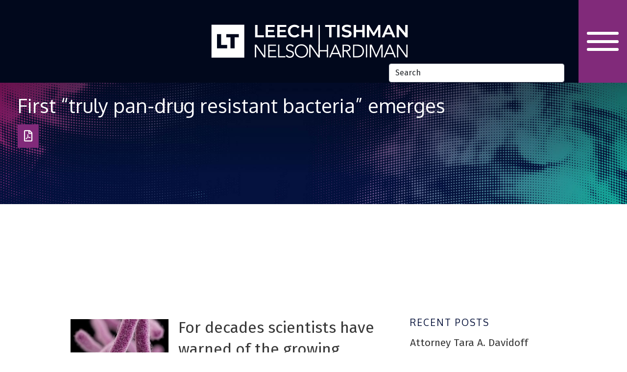

--- FILE ---
content_type: text/html; charset=UTF-8
request_url: https://nelsonhardiman.com/hc-law-news/first-truly-pan-drug-resistant-bacteria-emerges/
body_size: 9816
content:
<!DOCTYPE html>
<html lang="en-US">
<head>
<!-- Global site tag (gtag.js) - Google Analytics -->
<script async src="https://www.googletagmanager.com/gtag/js?id=UA-117249068-1"></script>
<script>
  window.dataLayer = window.dataLayer || [];
  function gtag(){dataLayer.push(arguments);}
  gtag('js', new Date());

  gtag('config', 'UA-117249068-1');
</script>
    <meta http-equiv="Content-Type" content="text/html; charset=utf-8">
    <meta name="viewport" content="width=device-width, initial-scale=1, shrink-to-fit=no"> 
    
    <link rel="preconnect" href="https://fonts.googleapis.com">
    <link rel="preconnect" href="https://fonts.gstatic.com" crossorigin>
    <link href="https://fonts.googleapis.com/css2?family=Fira+Sans:ital,wght@0,400;0,700;1,300;1,400&family=Oxygen:wght@400;700&display=swap" rel="stylesheet">
    <meta name='robots' content='index, follow, max-image-preview:large, max-snippet:-1, max-video-preview:-1' />

	<!-- This site is optimized with the Yoast SEO plugin v24.4 - https://yoast.com/wordpress/plugins/seo/ -->
	<title>Nelson Hardiman, LLP - Healthcare Lawyers - First “truly pan-drug resistant bacteria” emerges</title>
	<meta name="description" content="For decades scientists have warned of the growing threat of multidrug-resistant bacteria, known colloquially as “superbugs,” and their potential to usher" />
	<link rel="canonical" href="https://nelsonhardiman.com/hc-law-news/first-truly-pan-drug-resistant-bacteria-emerges/" />
	<meta property="og:locale" content="en_US" />
	<meta property="og:type" content="article" />
	<meta property="og:title" content="Nelson Hardiman, LLP - Healthcare Lawyers - First “truly pan-drug resistant bacteria” emerges" />
	<meta property="og:description" content="For decades scientists have warned of the growing threat of multidrug-resistant bacteria, known colloquially as “superbugs,” and their potential to usher" />
	<meta property="og:url" content="https://nelsonhardiman.com/hc-law-news/first-truly-pan-drug-resistant-bacteria-emerges/" />
	<meta property="og:site_name" content="Nelson Hardiman, LLP" />
	<meta property="article:publisher" content="https://www.facebook.com/NelsonHardiman/" />
	<meta property="article:modified_time" content="2017-10-13T02:08:50+00:00" />
	<meta property="og:image" content="https://www.cpanel.nelsonhardiman.com/wp-content/uploads/2017/10/o-DRUG-RESISTANT-BACTERIA-facebook-1024x512.jpg" />
	<meta property="og:image:width" content="1024" />
	<meta property="og:image:height" content="512" />
	<meta property="og:image:type" content="image/jpeg" />
	<meta name="twitter:card" content="summary_large_image" />
	<meta name="twitter:site" content="@nelsonhardiman" />
	<meta name="twitter:label1" content="Est. reading time" />
	<meta name="twitter:data1" content="3 minutes" />
	<script type="application/ld+json" class="yoast-schema-graph">{"@context":"https://schema.org","@graph":[{"@type":"WebPage","@id":"https://nelsonhardiman.com/hc-law-news/first-truly-pan-drug-resistant-bacteria-emerges/","url":"https://nelsonhardiman.com/hc-law-news/first-truly-pan-drug-resistant-bacteria-emerges/","name":"Nelson Hardiman, LLP - Healthcare Lawyers - First “truly pan-drug resistant bacteria” emerges","isPartOf":{"@id":"https://nelsonhardiman.com/#website"},"primaryImageOfPage":{"@id":"https://nelsonhardiman.com/hc-law-news/first-truly-pan-drug-resistant-bacteria-emerges/#primaryimage"},"image":{"@id":"https://nelsonhardiman.com/hc-law-news/first-truly-pan-drug-resistant-bacteria-emerges/#primaryimage"},"thumbnailUrl":"https://nelsonhardiman.com/wp-content/uploads/2017/10/o-DRUG-RESISTANT-BACTERIA-facebook-1024x512.jpg","datePublished":"2016-06-07T02:06:44+00:00","dateModified":"2017-10-13T02:08:50+00:00","description":"For decades scientists have warned of the growing threat of multidrug-resistant bacteria, known colloquially as “superbugs,” and their potential to usher","breadcrumb":{"@id":"https://nelsonhardiman.com/hc-law-news/first-truly-pan-drug-resistant-bacteria-emerges/#breadcrumb"},"inLanguage":"en-US","potentialAction":[{"@type":"ReadAction","target":["https://nelsonhardiman.com/hc-law-news/first-truly-pan-drug-resistant-bacteria-emerges/"]}]},{"@type":"ImageObject","inLanguage":"en-US","@id":"https://nelsonhardiman.com/hc-law-news/first-truly-pan-drug-resistant-bacteria-emerges/#primaryimage","url":"https://nelsonhardiman.com/wp-content/uploads/2017/10/o-DRUG-RESISTANT-BACTERIA-facebook-1024x512.jpg","contentUrl":"https://nelsonhardiman.com/wp-content/uploads/2017/10/o-DRUG-RESISTANT-BACTERIA-facebook-1024x512.jpg","width":1024,"height":512,"caption":"First “truly pan-drug resistant bacteria” emerges"},{"@type":"BreadcrumbList","@id":"https://nelsonhardiman.com/hc-law-news/first-truly-pan-drug-resistant-bacteria-emerges/#breadcrumb","itemListElement":[{"@type":"ListItem","position":1,"name":"Home","item":"https://www.webdisk.nelsonhardiman.com/"},{"@type":"ListItem","position":2,"name":"HC Law News","item":"https://www.webdisk.nelsonhardiman.com/hc-law-news/"},{"@type":"ListItem","position":3,"name":"First “truly pan-drug resistant bacteria” emerges"}]},{"@type":"WebSite","@id":"https://nelsonhardiman.com/#website","url":"https://nelsonhardiman.com/","name":"Nelson Hardiman, LLP","description":"We are Health Care Lawyers","publisher":{"@id":"https://nelsonhardiman.com/#organization"},"potentialAction":[{"@type":"SearchAction","target":{"@type":"EntryPoint","urlTemplate":"https://nelsonhardiman.com/?s={search_term_string}"},"query-input":{"@type":"PropertyValueSpecification","valueRequired":true,"valueName":"search_term_string"}}],"inLanguage":"en-US"},{"@type":"Organization","@id":"https://nelsonhardiman.com/#organization","name":"Nelson Hardiman, LLP","url":"https://nelsonhardiman.com/","logo":{"@type":"ImageObject","inLanguage":"en-US","@id":"https://nelsonhardiman.com/#/schema/logo/image/","url":"https://nelsonhardiman.com/wp-content/uploads/2018/10/NelsonHardiman_Logo-white-full-purplegrey-spaced.png","contentUrl":"https://nelsonhardiman.com/wp-content/uploads/2018/10/NelsonHardiman_Logo-white-full-purplegrey-spaced.png","width":2188,"height":439,"caption":"Nelson Hardiman, LLP"},"image":{"@id":"https://nelsonhardiman.com/#/schema/logo/image/"},"sameAs":["https://www.facebook.com/NelsonHardiman/","https://x.com/nelsonhardiman","https://www.linkedin.com/company/nelsonhardiman/"]}]}</script>
	<!-- / Yoast SEO plugin. -->


<script type="text/javascript">
/* <![CDATA[ */
window._wpemojiSettings = {"baseUrl":"https:\/\/s.w.org\/images\/core\/emoji\/15.0.3\/72x72\/","ext":".png","svgUrl":"https:\/\/s.w.org\/images\/core\/emoji\/15.0.3\/svg\/","svgExt":".svg","source":{"concatemoji":"https:\/\/nelsonhardiman.com\/wp-includes\/js\/wp-emoji-release.min.js?ver=6.6.2"}};
/*! This file is auto-generated */
!function(i,n){var o,s,e;function c(e){try{var t={supportTests:e,timestamp:(new Date).valueOf()};sessionStorage.setItem(o,JSON.stringify(t))}catch(e){}}function p(e,t,n){e.clearRect(0,0,e.canvas.width,e.canvas.height),e.fillText(t,0,0);var t=new Uint32Array(e.getImageData(0,0,e.canvas.width,e.canvas.height).data),r=(e.clearRect(0,0,e.canvas.width,e.canvas.height),e.fillText(n,0,0),new Uint32Array(e.getImageData(0,0,e.canvas.width,e.canvas.height).data));return t.every(function(e,t){return e===r[t]})}function u(e,t,n){switch(t){case"flag":return n(e,"\ud83c\udff3\ufe0f\u200d\u26a7\ufe0f","\ud83c\udff3\ufe0f\u200b\u26a7\ufe0f")?!1:!n(e,"\ud83c\uddfa\ud83c\uddf3","\ud83c\uddfa\u200b\ud83c\uddf3")&&!n(e,"\ud83c\udff4\udb40\udc67\udb40\udc62\udb40\udc65\udb40\udc6e\udb40\udc67\udb40\udc7f","\ud83c\udff4\u200b\udb40\udc67\u200b\udb40\udc62\u200b\udb40\udc65\u200b\udb40\udc6e\u200b\udb40\udc67\u200b\udb40\udc7f");case"emoji":return!n(e,"\ud83d\udc26\u200d\u2b1b","\ud83d\udc26\u200b\u2b1b")}return!1}function f(e,t,n){var r="undefined"!=typeof WorkerGlobalScope&&self instanceof WorkerGlobalScope?new OffscreenCanvas(300,150):i.createElement("canvas"),a=r.getContext("2d",{willReadFrequently:!0}),o=(a.textBaseline="top",a.font="600 32px Arial",{});return e.forEach(function(e){o[e]=t(a,e,n)}),o}function t(e){var t=i.createElement("script");t.src=e,t.defer=!0,i.head.appendChild(t)}"undefined"!=typeof Promise&&(o="wpEmojiSettingsSupports",s=["flag","emoji"],n.supports={everything:!0,everythingExceptFlag:!0},e=new Promise(function(e){i.addEventListener("DOMContentLoaded",e,{once:!0})}),new Promise(function(t){var n=function(){try{var e=JSON.parse(sessionStorage.getItem(o));if("object"==typeof e&&"number"==typeof e.timestamp&&(new Date).valueOf()<e.timestamp+604800&&"object"==typeof e.supportTests)return e.supportTests}catch(e){}return null}();if(!n){if("undefined"!=typeof Worker&&"undefined"!=typeof OffscreenCanvas&&"undefined"!=typeof URL&&URL.createObjectURL&&"undefined"!=typeof Blob)try{var e="postMessage("+f.toString()+"("+[JSON.stringify(s),u.toString(),p.toString()].join(",")+"));",r=new Blob([e],{type:"text/javascript"}),a=new Worker(URL.createObjectURL(r),{name:"wpTestEmojiSupports"});return void(a.onmessage=function(e){c(n=e.data),a.terminate(),t(n)})}catch(e){}c(n=f(s,u,p))}t(n)}).then(function(e){for(var t in e)n.supports[t]=e[t],n.supports.everything=n.supports.everything&&n.supports[t],"flag"!==t&&(n.supports.everythingExceptFlag=n.supports.everythingExceptFlag&&n.supports[t]);n.supports.everythingExceptFlag=n.supports.everythingExceptFlag&&!n.supports.flag,n.DOMReady=!1,n.readyCallback=function(){n.DOMReady=!0}}).then(function(){return e}).then(function(){var e;n.supports.everything||(n.readyCallback(),(e=n.source||{}).concatemoji?t(e.concatemoji):e.wpemoji&&e.twemoji&&(t(e.twemoji),t(e.wpemoji)))}))}((window,document),window._wpemojiSettings);
/* ]]> */
</script>
<style id='wp-emoji-styles-inline-css' type='text/css'>

	img.wp-smiley, img.emoji {
		display: inline !important;
		border: none !important;
		box-shadow: none !important;
		height: 1em !important;
		width: 1em !important;
		margin: 0 0.07em !important;
		vertical-align: -0.1em !important;
		background: none !important;
		padding: 0 !important;
	}
</style>
<link rel='stylesheet' id='wp-block-library-css' href='https://nelsonhardiman.com/wp-includes/css/dist/block-library/style.min.css?ver=6.6.2' type='text/css' media='all' />
<style id='classic-theme-styles-inline-css' type='text/css'>
/*! This file is auto-generated */
.wp-block-button__link{color:#fff;background-color:#32373c;border-radius:9999px;box-shadow:none;text-decoration:none;padding:calc(.667em + 2px) calc(1.333em + 2px);font-size:1.125em}.wp-block-file__button{background:#32373c;color:#fff;text-decoration:none}
</style>
<style id='global-styles-inline-css' type='text/css'>
:root{--wp--preset--aspect-ratio--square: 1;--wp--preset--aspect-ratio--4-3: 4/3;--wp--preset--aspect-ratio--3-4: 3/4;--wp--preset--aspect-ratio--3-2: 3/2;--wp--preset--aspect-ratio--2-3: 2/3;--wp--preset--aspect-ratio--16-9: 16/9;--wp--preset--aspect-ratio--9-16: 9/16;--wp--preset--color--black: #000000;--wp--preset--color--cyan-bluish-gray: #abb8c3;--wp--preset--color--white: #ffffff;--wp--preset--color--pale-pink: #f78da7;--wp--preset--color--vivid-red: #cf2e2e;--wp--preset--color--luminous-vivid-orange: #ff6900;--wp--preset--color--luminous-vivid-amber: #fcb900;--wp--preset--color--light-green-cyan: #7bdcb5;--wp--preset--color--vivid-green-cyan: #00d084;--wp--preset--color--pale-cyan-blue: #8ed1fc;--wp--preset--color--vivid-cyan-blue: #0693e3;--wp--preset--color--vivid-purple: #9b51e0;--wp--preset--gradient--vivid-cyan-blue-to-vivid-purple: linear-gradient(135deg,rgba(6,147,227,1) 0%,rgb(155,81,224) 100%);--wp--preset--gradient--light-green-cyan-to-vivid-green-cyan: linear-gradient(135deg,rgb(122,220,180) 0%,rgb(0,208,130) 100%);--wp--preset--gradient--luminous-vivid-amber-to-luminous-vivid-orange: linear-gradient(135deg,rgba(252,185,0,1) 0%,rgba(255,105,0,1) 100%);--wp--preset--gradient--luminous-vivid-orange-to-vivid-red: linear-gradient(135deg,rgba(255,105,0,1) 0%,rgb(207,46,46) 100%);--wp--preset--gradient--very-light-gray-to-cyan-bluish-gray: linear-gradient(135deg,rgb(238,238,238) 0%,rgb(169,184,195) 100%);--wp--preset--gradient--cool-to-warm-spectrum: linear-gradient(135deg,rgb(74,234,220) 0%,rgb(151,120,209) 20%,rgb(207,42,186) 40%,rgb(238,44,130) 60%,rgb(251,105,98) 80%,rgb(254,248,76) 100%);--wp--preset--gradient--blush-light-purple: linear-gradient(135deg,rgb(255,206,236) 0%,rgb(152,150,240) 100%);--wp--preset--gradient--blush-bordeaux: linear-gradient(135deg,rgb(254,205,165) 0%,rgb(254,45,45) 50%,rgb(107,0,62) 100%);--wp--preset--gradient--luminous-dusk: linear-gradient(135deg,rgb(255,203,112) 0%,rgb(199,81,192) 50%,rgb(65,88,208) 100%);--wp--preset--gradient--pale-ocean: linear-gradient(135deg,rgb(255,245,203) 0%,rgb(182,227,212) 50%,rgb(51,167,181) 100%);--wp--preset--gradient--electric-grass: linear-gradient(135deg,rgb(202,248,128) 0%,rgb(113,206,126) 100%);--wp--preset--gradient--midnight: linear-gradient(135deg,rgb(2,3,129) 0%,rgb(40,116,252) 100%);--wp--preset--font-size--small: 13px;--wp--preset--font-size--medium: 20px;--wp--preset--font-size--large: 36px;--wp--preset--font-size--x-large: 42px;--wp--preset--spacing--20: 0.44rem;--wp--preset--spacing--30: 0.67rem;--wp--preset--spacing--40: 1rem;--wp--preset--spacing--50: 1.5rem;--wp--preset--spacing--60: 2.25rem;--wp--preset--spacing--70: 3.38rem;--wp--preset--spacing--80: 5.06rem;--wp--preset--shadow--natural: 6px 6px 9px rgba(0, 0, 0, 0.2);--wp--preset--shadow--deep: 12px 12px 50px rgba(0, 0, 0, 0.4);--wp--preset--shadow--sharp: 6px 6px 0px rgba(0, 0, 0, 0.2);--wp--preset--shadow--outlined: 6px 6px 0px -3px rgba(255, 255, 255, 1), 6px 6px rgba(0, 0, 0, 1);--wp--preset--shadow--crisp: 6px 6px 0px rgba(0, 0, 0, 1);}:where(.is-layout-flex){gap: 0.5em;}:where(.is-layout-grid){gap: 0.5em;}body .is-layout-flex{display: flex;}.is-layout-flex{flex-wrap: wrap;align-items: center;}.is-layout-flex > :is(*, div){margin: 0;}body .is-layout-grid{display: grid;}.is-layout-grid > :is(*, div){margin: 0;}:where(.wp-block-columns.is-layout-flex){gap: 2em;}:where(.wp-block-columns.is-layout-grid){gap: 2em;}:where(.wp-block-post-template.is-layout-flex){gap: 1.25em;}:where(.wp-block-post-template.is-layout-grid){gap: 1.25em;}.has-black-color{color: var(--wp--preset--color--black) !important;}.has-cyan-bluish-gray-color{color: var(--wp--preset--color--cyan-bluish-gray) !important;}.has-white-color{color: var(--wp--preset--color--white) !important;}.has-pale-pink-color{color: var(--wp--preset--color--pale-pink) !important;}.has-vivid-red-color{color: var(--wp--preset--color--vivid-red) !important;}.has-luminous-vivid-orange-color{color: var(--wp--preset--color--luminous-vivid-orange) !important;}.has-luminous-vivid-amber-color{color: var(--wp--preset--color--luminous-vivid-amber) !important;}.has-light-green-cyan-color{color: var(--wp--preset--color--light-green-cyan) !important;}.has-vivid-green-cyan-color{color: var(--wp--preset--color--vivid-green-cyan) !important;}.has-pale-cyan-blue-color{color: var(--wp--preset--color--pale-cyan-blue) !important;}.has-vivid-cyan-blue-color{color: var(--wp--preset--color--vivid-cyan-blue) !important;}.has-vivid-purple-color{color: var(--wp--preset--color--vivid-purple) !important;}.has-black-background-color{background-color: var(--wp--preset--color--black) !important;}.has-cyan-bluish-gray-background-color{background-color: var(--wp--preset--color--cyan-bluish-gray) !important;}.has-white-background-color{background-color: var(--wp--preset--color--white) !important;}.has-pale-pink-background-color{background-color: var(--wp--preset--color--pale-pink) !important;}.has-vivid-red-background-color{background-color: var(--wp--preset--color--vivid-red) !important;}.has-luminous-vivid-orange-background-color{background-color: var(--wp--preset--color--luminous-vivid-orange) !important;}.has-luminous-vivid-amber-background-color{background-color: var(--wp--preset--color--luminous-vivid-amber) !important;}.has-light-green-cyan-background-color{background-color: var(--wp--preset--color--light-green-cyan) !important;}.has-vivid-green-cyan-background-color{background-color: var(--wp--preset--color--vivid-green-cyan) !important;}.has-pale-cyan-blue-background-color{background-color: var(--wp--preset--color--pale-cyan-blue) !important;}.has-vivid-cyan-blue-background-color{background-color: var(--wp--preset--color--vivid-cyan-blue) !important;}.has-vivid-purple-background-color{background-color: var(--wp--preset--color--vivid-purple) !important;}.has-black-border-color{border-color: var(--wp--preset--color--black) !important;}.has-cyan-bluish-gray-border-color{border-color: var(--wp--preset--color--cyan-bluish-gray) !important;}.has-white-border-color{border-color: var(--wp--preset--color--white) !important;}.has-pale-pink-border-color{border-color: var(--wp--preset--color--pale-pink) !important;}.has-vivid-red-border-color{border-color: var(--wp--preset--color--vivid-red) !important;}.has-luminous-vivid-orange-border-color{border-color: var(--wp--preset--color--luminous-vivid-orange) !important;}.has-luminous-vivid-amber-border-color{border-color: var(--wp--preset--color--luminous-vivid-amber) !important;}.has-light-green-cyan-border-color{border-color: var(--wp--preset--color--light-green-cyan) !important;}.has-vivid-green-cyan-border-color{border-color: var(--wp--preset--color--vivid-green-cyan) !important;}.has-pale-cyan-blue-border-color{border-color: var(--wp--preset--color--pale-cyan-blue) !important;}.has-vivid-cyan-blue-border-color{border-color: var(--wp--preset--color--vivid-cyan-blue) !important;}.has-vivid-purple-border-color{border-color: var(--wp--preset--color--vivid-purple) !important;}.has-vivid-cyan-blue-to-vivid-purple-gradient-background{background: var(--wp--preset--gradient--vivid-cyan-blue-to-vivid-purple) !important;}.has-light-green-cyan-to-vivid-green-cyan-gradient-background{background: var(--wp--preset--gradient--light-green-cyan-to-vivid-green-cyan) !important;}.has-luminous-vivid-amber-to-luminous-vivid-orange-gradient-background{background: var(--wp--preset--gradient--luminous-vivid-amber-to-luminous-vivid-orange) !important;}.has-luminous-vivid-orange-to-vivid-red-gradient-background{background: var(--wp--preset--gradient--luminous-vivid-orange-to-vivid-red) !important;}.has-very-light-gray-to-cyan-bluish-gray-gradient-background{background: var(--wp--preset--gradient--very-light-gray-to-cyan-bluish-gray) !important;}.has-cool-to-warm-spectrum-gradient-background{background: var(--wp--preset--gradient--cool-to-warm-spectrum) !important;}.has-blush-light-purple-gradient-background{background: var(--wp--preset--gradient--blush-light-purple) !important;}.has-blush-bordeaux-gradient-background{background: var(--wp--preset--gradient--blush-bordeaux) !important;}.has-luminous-dusk-gradient-background{background: var(--wp--preset--gradient--luminous-dusk) !important;}.has-pale-ocean-gradient-background{background: var(--wp--preset--gradient--pale-ocean) !important;}.has-electric-grass-gradient-background{background: var(--wp--preset--gradient--electric-grass) !important;}.has-midnight-gradient-background{background: var(--wp--preset--gradient--midnight) !important;}.has-small-font-size{font-size: var(--wp--preset--font-size--small) !important;}.has-medium-font-size{font-size: var(--wp--preset--font-size--medium) !important;}.has-large-font-size{font-size: var(--wp--preset--font-size--large) !important;}.has-x-large-font-size{font-size: var(--wp--preset--font-size--x-large) !important;}
:where(.wp-block-post-template.is-layout-flex){gap: 1.25em;}:where(.wp-block-post-template.is-layout-grid){gap: 1.25em;}
:where(.wp-block-columns.is-layout-flex){gap: 2em;}:where(.wp-block-columns.is-layout-grid){gap: 2em;}
:root :where(.wp-block-pullquote){font-size: 1.5em;line-height: 1.6;}
</style>
<link rel='stylesheet' id='bootstrap5-css' href='https://nelsonhardiman.com/wp-content/themes/lawfirmsites/css/bootstrap5/bootstrap-5.1.3.min.css?ver=6.6.2' type='text/css' media='all' />
<link rel='stylesheet' id='fontawesome5-css' href='https://nelsonhardiman.com/wp-content/themes/lawfirmsites/css/fontawesome-5.15/css/all.min.css?ver=6.6.2' type='text/css' media='all' />
<link rel='stylesheet' id='theme-css' href='https://nelsonhardiman.com/wp-content/themes/lawfirmsites/style.css' type='text/css' media='all' />
<script type="text/javascript" src="https://nelsonhardiman.com/wp-includes/js/jquery/jquery.min.js?ver=3.7.1" id="jquery-core-js"></script>
<script type="text/javascript" src="https://nelsonhardiman.com/wp-includes/js/jquery/jquery-migrate.min.js?ver=3.4.1" id="jquery-migrate-js"></script>
<link rel="https://api.w.org/" href="https://nelsonhardiman.com/wp-json/" /><link rel="EditURI" type="application/rsd+xml" title="RSD" href="https://nelsonhardiman.com/xmlrpc.php?rsd" />
<meta name="generator" content="WordPress 6.6.2" />
<link rel='shortlink' href='https://nelsonhardiman.com/?p=1948' />
<link rel="alternate" title="oEmbed (JSON)" type="application/json+oembed" href="https://nelsonhardiman.com/wp-json/oembed/1.0/embed?url=https%3A%2F%2Fnelsonhardiman.com%2Fhc-law-news%2Ffirst-truly-pan-drug-resistant-bacteria-emerges%2F" />
<link rel="alternate" title="oEmbed (XML)" type="text/xml+oembed" href="https://nelsonhardiman.com/wp-json/oembed/1.0/embed?url=https%3A%2F%2Fnelsonhardiman.com%2Fhc-law-news%2Ffirst-truly-pan-drug-resistant-bacteria-emerges%2F&#038;format=xml" />
<script type="text/javascript" src="//nelsonhardiman.com/?wordfence_syncAttackData=1764692938.988" async></script><link rel="icon" href="https://nelsonhardiman.com/wp-content/uploads/2024/09/cropped-LT-NH-Block-Purple-32x32.png" sizes="32x32" />
<link rel="icon" href="https://nelsonhardiman.com/wp-content/uploads/2024/09/cropped-LT-NH-Block-Purple-192x192.png" sizes="192x192" />
<link rel="apple-touch-icon" href="https://nelsonhardiman.com/wp-content/uploads/2024/09/cropped-LT-NH-Block-Purple-180x180.png" />
<meta name="msapplication-TileImage" content="https://nelsonhardiman.com/wp-content/uploads/2024/09/cropped-LT-NH-Block-Purple-270x270.png" />
		<style type="text/css" id="wp-custom-css">
			.hustle-ui .hustle-info {
    width: 70%!important;
    margin-left: 15%!important;
}

.hustle-ui.module_id_1 .hustle-layout .hustle-title {
    font: 400 33px/38px 'Fira Sans', sans-serif!important;
}		</style>
		<style type="text/css">
@media screen and (max-width: 1279px) {
	  section.banner {
			padding-top: 130px!important;
		}
	 .navbar-nav {
		padding-top: 15px!important;
	}
}
</style>
</head>
<body class="hc-law-news-template-default single single-hc-law-news postid-1948">
	<a href="#body" class="visually-hidden-focusable">Skip to Content</a>
    <div class="container-fluid">
        <header class="row">
            <div class="col-12">
                <div class="fixed-header">
                    <nav class="navbar" role="navigation">
                        <a class="navbar-brand" href="https://nelsonhardiman.com">
                            <img width="444" height="123" src="https://nelsonhardiman.com/wp-content/uploads/2024/09/White-Logo-for-NH-Website-01.png" class="attachment-full size-full" alt="" decoding="async" fetchpriority="high" srcset="https://nelsonhardiman.com/wp-content/uploads/2024/09/White-Logo-for-NH-Website-01.png 444w, https://nelsonhardiman.com/wp-content/uploads/2024/09/White-Logo-for-NH-Website-01-300x83.png 300w" sizes="(max-width: 444px) 100vw, 444px" />                        </a>
                        <button class="navbar-toggler collapsed" type="button" data-bs-toggle="collapse" data-bs-target="#bootstrap-fixed-menu" aria-controls="bootstrap-fixed-menu" aria-expanded="false" aria-label="Toggle Navigation"><span class="navbar-toggler-icon"></span></button>
                        <div id="bootstrap-fixed-menu" class="collapse navbar-collapse"><ul id="menu-main-menu" class="nav navbar-nav" itemscope itemtype="http://www.schema.org/SiteNavigationElement"><li  id="menu-item-14170" class="menu-item menu-item-type-custom menu-item-object-custom menu-item-14170 nav-item"><a itemprop="url" href="https://nelsonhardiman.com/attorney" class="nav-link"><span itemprop="name">Attorneys</span></a></li>
<li  id="menu-item-14167" class="menu-item menu-item-type-custom menu-item-object-custom menu-item-14167 nav-item"><a itemprop="url" href="https://nelsonhardiman.com/practice-areas" class="nav-link"><span itemprop="name">Practice Areas</span></a></li>
<li  id="menu-item-14169" class="menu-item menu-item-type-custom menu-item-object-custom menu-item-14169 nav-item"><a itemprop="url" href="https://nelsonhardiman.com/industries" class="nav-link"><span itemprop="name">Industries</span></a></li>
<li  id="menu-item-14168" class="menu-item menu-item-type-post_type menu-item-object-page menu-item-14168 nav-item"><a itemprop="url" href="https://nelsonhardiman.com/about-us/" class="nav-link"><span itemprop="name">About Us</span></a></li>
<li  id="menu-item-13845" class="menu-item menu-item-type-post_type menu-item-object-page menu-item-13845 nav-item"><a itemprop="url" href="https://nelsonhardiman.com/newsroom/" class="nav-link"><span itemprop="name">Newsroom</span></a></li>
<li  id="menu-item-13847" class="menu-item menu-item-type-post_type menu-item-object-page menu-item-13847 nav-item"><a itemprop="url" href="https://nelsonhardiman.com/contact/" class="nav-link"><span itemprop="name">Contact Us</span></a></li>
</ul></div>                    </nav>
                </div>
            </div>
							<div class="nhSearch">
					<form method="get" role="search" action="https://www.nelsonhardiman.com/" title="Type and press Enter to search.">
						<input type="search" class="fl-search-input form-control" name="s" value="Search" onfocus="if (this.value == 'Search') { this.value = ''; }" onblur="if (this.value == '') this.value='Search';">
					</form>
				</div>	
			        </header>
<main class="row">
    <div class="col-12">
        <section class="banner row" style="background-image: url(https://nelsonhardiman.com/wp-content/uploads/2022/01/bg-banner-min-1.jpg);">
    <div class="col-12">
        <div class="container container-large">
            <div class="banner-content">
                <div class="banner-container">                <h1>First “truly pan-drug resistant bacteria” emerges</h1>
                <div class="banner-btns">
							<a class="btn" href="https://nelsonhardiman.com/wp-content/themes/lawfirmsites/tools/generate-blog-pdf.php?id=1948" download><span class="far fa-file-pdf"></span><span class="sr-only">Download as PDF</span></a>
						</div></div>            </div>
        </div>
    </div>
	<div id="body"></div>
</section>        <section class="main-content row">
            <div class="col-12">
                <div class="container">
                    <div class="grid masonry">
                        
                        <div class="grid-item brick w-100">
                            <div class="brick-body">
                                <div class="row gx-5">
                                    <div class="col-md content">
                                        <p><img decoding="async" class="alignleft wp-image-1949" src="https://nelsonhardiman.com/wp-content/uploads/2017/10/o-DRUG-RESISTANT-BACTERIA-facebook-1024x512-300x150.jpg" alt="First “truly pan-drug resistant bacteria” emerges" width="200" height="100" srcset="https://nelsonhardiman.com/wp-content/uploads/2017/10/o-DRUG-RESISTANT-BACTERIA-facebook-1024x512-300x150.jpg 300w, https://nelsonhardiman.com/wp-content/uploads/2017/10/o-DRUG-RESISTANT-BACTERIA-facebook-1024x512-768x384.jpg 768w, https://nelsonhardiman.com/wp-content/uploads/2017/10/o-DRUG-RESISTANT-BACTERIA-facebook-1024x512.jpg 1024w" sizes="(max-width: 200px) 100vw, 200px" />For decades scientists have warned of the growing threat of multidrug-resistant bacteria, known colloquially as <a href="http://www.livescience.com/32370-what-is-a-superbug.html" target="_blank" rel="noopener">“superbugs,”</a> and their potential to usher us into an era in which antibiotics will no longer be effective. Now, after a confirmed bacterial infection in a woman in Pennsylvania, health officials have reason to believe that that time might come sooner than they had previously imagined.</p>
<h2> The MCR-1 gene</h2>
<p><strong> </strong><a href="http://www.modernhealthcare.com/article/20160526/NEWS/160529919?utm_source=modernhealthcare&amp;utm_medium=email&amp;utm_content=20160526-NEWS-160529919&amp;utm_campaign=am" target="_blank" rel="noopener">According to Modern Healthcare</a>, a woman in Pennsylvania last month was found to be carrying in her urine a strain of E. coli bacteria with a mutated gene called <a href="http://www.cdc.gov/media/releases/2016/s0531-mcr-1.html" target="_blank" rel="noopener">MCR-1</a>. MCR-1 is resistant to colistin, an antibiotic often used as a last line of defense against multidrug-resistant gram-negative infections once other antibiotics fail to work.</p>
<p>The Centers for Disease Control and Prevention (CDC) launched a response in partnership with the Department of Defense, the Pennsylvania Department of Health, and local health departments to try to prevent the infection from spreading to those in contact with the woman.</p>
<p>Bacterial strains with the MCR-1 gene have appeared in other parts of the world – since it emerged in China in 2015, it has been found in 18 or more countries, according to the Natural Resources Defense Council. The Pennsylvania woman’s infection is the first known case in the United States.<strong> </strong></p>
<p>Some researchers believe that the MCR-1 gene was passed to humans from livestock, since the gene is mostly found in livestock or meat.</p>
<p>Though colistin-resistant strains of bacteria have been around for years, a study published in the Lancet that discovered the MCR-1 gene in China raised concern because of where in the DNA researchers found the mutated gene. Its location on a plasmid means that the mutated genetic material could be transferred to other pathogens – including pathogens that are resistant to other last-hope antibiotics. If that were to happen, strains of bacteria resistant to all existing antibiotics could emerge, thrusting us into a “post-antibiotic era.”</p>
<h2>Curbing antibiotic overuse</h2>
<p>The CDC estimates that drug-resistant bacteria cause two million illnesses and 23,000 deaths per year in the United States; meanwhile, a third of antibiotic prescriptions written for patients in the U.S. are unnecessary. Despite the these scary realities, less than 40% of hospitals adhere to guidelines for curbing antibiotic overuse, according to an analysis published in the journal Clinical Infectious Diseases.</p>
<p>At the same time, R&amp;D of new antibiotics has not kept pace with the increasingly worrisome resistance patterns being seen across the country.</p>
<p><strong> </strong><a href="https://www.whitehouse.gov/the-press-office/2015/03/27/fact-sheet-obama-administration-releases-national-action-plan-combat-ant" target="_blank" rel="noopener">The National Action Plan for Combating Antibiotic-Resistant Bacteria</a> explains, “the emergence of drug resistance in bacteria is reversing the miracles of the past eighty years, with drug choices for the treatment of many bacterial infections becoming increasingly limited, expensive, and in some cases, nonexistent.”</p>
<p>As the overuse of antibiotics in both humans and livestock threatens to undermine these vital drugs’ efficacy against deadly bacterial infections, the emergence of pan-resistant bacteria may well be the biggest public health crisis the nation will face in coming years. It will be vital that drug companies develop more antibiotics to put more weapons in the treatment arsenal. Otherwise, we may enter a harrowing new period that harkens back to the early 20<sup>th</sup> century<strong>,</strong> where simple infections once again kill.</p>
<p>&nbsp;</p>
<p>For more information/questions regarding any legal matters, please email <a href="/cdn-cgi/l/email-protection#e28b8c848da28c878e918d8c8a8390868b8f838ccc818d8f"><span class="__cf_email__" data-cfemail="9df4f3fbf2ddf3f8f1eef2f3f5fceff9f4f0fcf3b3fef2f0">[email&#160;protected]</span></a> or call 310.203.2800.</p>
										<hr>
										<div class="post-date small">
											<em>Posted on June 7, 2016</em>
										</div>
                                    </div>
                                    <div class="col-md-4">
										                                        <h2 class="h4">Recent Posts</h2>
                                        <div class="recent-posts list">
                                            <a class="post" href="https://nelsonhardiman.com/attorney-tara-a-davidoff-elevated-to-partnership/">Attorney Tara A. Davidoff Elevated to Partnership</a><a class="post" href="https://nelsonhardiman.com/nelson-hardiman-is-joining-forces-with-the-national-full-service-business-law-firm-leech-tishman/">Nelson Hardiman is joining forces with the national, full-service business law firm, Leech Tishman</a><a class="post" href="https://nelsonhardiman.com/workplace-violence-prevention/">Workplace Violence Prevention</a><a class="post" href="https://nelsonhardiman.com/non-competes-non-solicitation-and-no-poach-agreements/">Non-Competes, Non-Solicitation, and No-Poach Agreements</a><a class="post" href="https://nelsonhardiman.com/healthcare-from-the-hot-bench-non-competes-non-solicitation-and-no-poach-agreements/">Healthcare from the Hot Bench: Non-Competes, Non-Solicitation, and No-Poach Agreements</a>                                        </div>
                                                                            </div>
                                </div>
                            </div>
                        </div>
                        
                    </div>
                </div>
            </div>
        </section>
    </div>
</main>

        <footer class="row">
            <div class="col-12">
                <div class="container">
                    <div class="row g-3">
                        <div class="col-md-3 logo">
                            <img width="444" height="123" src="https://nelsonhardiman.com/wp-content/uploads/2024/09/White-Logo-for-NH-Website-01.png" class="attachment-full size-full" alt="" decoding="async" loading="lazy" srcset="https://nelsonhardiman.com/wp-content/uploads/2024/09/White-Logo-for-NH-Website-01.png 444w, https://nelsonhardiman.com/wp-content/uploads/2024/09/White-Logo-for-NH-Website-01-300x83.png 300w" sizes="(max-width: 444px) 100vw, 444px" />                        </div>
                        <div class="col-md-6 copy">
                            <p style="text-align: center;">© 2024 Nelson Hardiman, LLP. All Rights Reserved<br />
<a href="https://nelsonhardiman.com/disclaimer/">Disclaimer</a> | <a href="https://nelsonhardiman.com/terms-conditions/">Terms</a> | <a href="https://nelsonhardiman.com/sitemap">Sitemap</a></p>
                        </div>
                        <div class="col-md-3 social">
                            <a target="_blank" href="https://www.linkedin.com/company/nelsonhardiman/"><span class="fab fa-linkedin-in"></span><span class="sr-only">Linked In</span></a><a target="_blank" href="https://www.facebook.com/nelsonhardimanllp/"><span class="fab fa-facebook-f"></span><span class="sr-only">Facebook</span></a><a target="_blank" href="https://twitter.com/nelsonhardiman"><span class="fab fa-twitter"></span><span class="sr-only">Twitter</span></a><a target="_blank" href="https://www.youtube.com/c/Nelsonhardiman11835"><span class="fab fa-youtube"></span><span class="sr-only">Twitter</span></a>                        </div>
                    </div>
                </div>
            </div>
        </footer>
    </div>
    <script data-cfasync="false" src="/cdn-cgi/scripts/5c5dd728/cloudflare-static/email-decode.min.js"></script><script type="text/javascript" src="https://nelsonhardiman.com/wp-content/themes/lawfirmsites/css/bootstrap5/bootstrap-5.1.3.min.js?ver=6.6.2" id="bootstrap5-js"></script>
<script type="text/javascript" src="https://nelsonhardiman.com/wp-includes/js/imagesloaded.min.js?ver=5.0.0" id="imagesloaded-js"></script>
<script type="text/javascript" src="https://nelsonhardiman.com/wp-includes/js/masonry.min.js?ver=4.2.2" id="masonry-js"></script>
<script type="text/javascript" src="https://nelsonhardiman.com/wp-includes/js/jquery/jquery.masonry.min.js?ver=3.1.2b" id="jquery-masonry-js"></script>
<script type="text/javascript" src="https://nelsonhardiman.com/wp-content/themes/lawfirmsites/js/scripts.js?ver=6.6.2" id="customScripts-js"></script>
<script defer src="https://static.cloudflareinsights.com/beacon.min.js/vcd15cbe7772f49c399c6a5babf22c1241717689176015" integrity="sha512-ZpsOmlRQV6y907TI0dKBHq9Md29nnaEIPlkf84rnaERnq6zvWvPUqr2ft8M1aS28oN72PdrCzSjY4U6VaAw1EQ==" data-cf-beacon='{"version":"2024.11.0","token":"40f7c5cecf22425fbecadcb841013fc0","r":1,"server_timing":{"name":{"cfCacheStatus":true,"cfEdge":true,"cfExtPri":true,"cfL4":true,"cfOrigin":true,"cfSpeedBrain":true},"location_startswith":null}}' crossorigin="anonymous"></script>
</body>
</html>


--- FILE ---
content_type: text/css
request_url: https://nelsonhardiman.com/wp-content/themes/lawfirmsites/style.css
body_size: 6408
content:
/*
Theme Name: Law Firm Sites
Version: 1.0
Description: A custom built theme for nelsonhardiman.com by Law Firm Sites
Author: Kaleb Mosher
License: GNU General Public License v2.0
License URI: http://www.gnu.org/licenses/gpl-2.0.html
Text Domain: fl-automator
*/
/*
font-family: 'Fira Sans', sans-serif;
font-family: 'Oxygen', sans-serif;

colors:
purple: #812a7a
purple text: #873581
dark blue-black: #01081c
dark blue: #031039
blue: #a8b4e2
light gray: #f8f8f8
light blue-purple: #eef2fe
*/

/****General Styles****/
html { margin-top: 0 !important; }
body { font-family: 'Fira Sans', sans-serif; color: #383838; }
img { max-width: 100%; height: auto; }
h1, h2, h3, h4, h5, h6, .read-more, .oxygen, .btn.btn--hover { font-family: 'Oxygen', sans-serif; }

/****Wordpress Core****/
.alignnone { margin: 5px 20px 20px 0; }
.aligncenter { display: block; margin: 5px auto 20px auto; }
.alignright { float: right; margin: 5px 0 20px 20px; }
.alignleft { float: left; margin: 5px 20px 20px 0; }

.masonry {
    min-width: 100%;
    width: 100%;
    max-width: 100%;
}
.masonry .grid-item {
    max-width: 33%;
    width: 100%;
}
.hide {
    visibility: hidden;
    display: none;
}
.attorney-masonry .grid-item:nth-child(even) {
    max-width: 40%;
}

.attorney-masonry .grid-item:nth-child(odd) {
    max-width: 60%;
}
.w-100 {
    max-width: 100% !important;
}
ul.blog-posts {
    list-style: none;
    padding: 0;
    margin: 0 0 2rem;
}
@media (max-width: 767px) {
    .masonry .grid-item, .attorney-masonry .grid-item:nth-child(even), .attorney-masonry .grid-item:nth-child(odd) {
        max-width: 50%;
    }
}
@media (max-width: 576px) {
    .masonry .grid-item, .attorney-masonry .grid-item:nth-child(even), .attorney-masonry .grid-item:nth-child(odd) {
        max-width: 100%;
    }
}

section.banner {
    background-size: cover;
    background-position: top center;
    color: #fff;
    position: relative;
}

.gray {
    background-color: #f8f8f8;
}

.dark, .dark h1, .dark h2, .dark h3, .dark h4, .dark h5, .dark h6, .dark a {
    background-color: #031039;
    color: #fff;
    border-color: #fff;
}
.dark .blog-posts li a {
    color: #fff;
}
.purp, .purp h1, .purp h2, .purp h3, .purp h4, .purp h5, .purp h6, .purp a {
    background-color: #812a7a;
    color: #fff;
}
.blue {
    background-color: #a8b4e2;
}

.badges .badges-list {
    display: flex;
    flex-wrap: wrap;
    justify-content: center;
    align-items: center;
}
.badges .badge {
    margin: 7.5px 15px;
    max-height: 135px;
}

.accordion-button:not(.collapsed) {
    color: #812a7a;
    background-color: #fff;
}
section .content p:first-child {
    font-size: 32px;
    line-height: 1.4;
}
section .content .accordion p:first-child {font-size: 19px;line-height: 1.8;}

.list {display: flex;flex-direction: column;justify-content: flex-start;align-items: flex-start;}

.btn.btn--hover {
    text-transform: uppercase;
    letter-spacing: 2px;
    margin: 5px;
    background-color: transparent;
    color: #812a7a;
    font-size: 19px;
    font-weight: 400;
    border: none;
    border-radius: 0;
    padding-top: 7px;
    padding-bottom: 7px;
}

.btn.btn--hover:hover {
    background-color: #812a7a;
    color: #fff;
}

.brick-body {
    padding: 80px;
}
.brick-content {
    height: 100%;
}
h2, .h2 {
    font-size: 35px;
    letter-spacing: 1px;
    margin-bottom: 41px;
}

p, li {
    font-size: 19px;
    margin-bottom: 25px;
    line-height: 1.8;
    font-weight: 400;
}

.after-line:after {
    content: "\A_____________";
    white-space: pre;
    letter-spacing: -5px;
    font-size: 20px;
    color: #812a7a !important;
}

a {
    color: #873581;
    text-decoration: none;
}

a.underline, .underline a {
    text-decoration: underline !important;
}

a:hover {
    color: #041039;
}

.arrow {
    position: relative;
    width: 40px;
    height: 40px;
    display: inline-block;
    margin-right: 18px;
}

a h1, a h2, a h3, a h4, a h5, h1 a, h2 a, h3 a, h4 a, h5 a, h1, h2, h3, h4, h5 {
    color: #041039;
}

.badges h2 {
    text-align: center;
    width: 80%;
    margin-left: auto;
    margin-right: auto;
}

.arrow:before {content: '';border-bottom: 2px solid #031039;position: absolute;width: 40px;top: 20px;right: 0;transition: right .2s linear;}

.arrow:after {content: '';border-bottom: 2px solid #031039;border-right: 2px solid #031039;width: 23px;height: 23px;position: absolute;top: 9.5px;transform: rotate(-45deg);right: 3px;transition: right .2s linear;}

a:hover .arrow:after, a:hover .arrow:before {right: -11px;}

a p {
    color: #383838;
}

.brick-header {
    display: flex;
    justify-content: space-between;
}
.brick {
    margin-bottom: 80px;
}

@media (min-width: 576px) {
    .container, .container-sm {
        max-width: 768px;
    }
}
@media (min-width: 768px) {
    .container, .container-md, .container-sm {
        max-width: 991px;
    }
}
@media (min-width: 992px) {
    .container, .container-lg, .container-md, .container-sm {
        max-width: 992px;
    }
}
@media (min-width: 1200px) {
    .container, .container-lg, .container-md, .container-sm, .container-xl {
        max-width: 1200px;
    }
}
@media (min-width: 1400px) {
    .container, .container-lg, .container-md, .container-sm, .container-xl, .container-xxl {
        max-width: 1400px;
    }
}
section.banner h1, section.banner h2, section.banner h3, section.banner h4, section.banner h5 {
    color: #fff;
    margin-right: 60px;
}

.banner {
}

.banner .banner-content {
    display: flex;
    justify-content: flex-start;
    align-items: center;
    min-height: 342px;
    flex-wrap: wrap;
}

h1 {
    font-size: 64px;
}

main section:nth-child(2) {
    margin-top: 150px;
}
.white {
    background-color: #fff;
}
footer {
    background-color: #031039;
    text-align: center;
    color: #fff;
    padding: 100px 0 80px;
}

footer a, footer a:hover {
    color: #fff;
}

footer .social a {
    margin: 15px;
    font-size: 32px;
}

a p, a .brick-body {
    color: #151515;
}

.badges {
    border-top: 2px solid #f8f8f8;
    border-bottom: 2px solid #f8f8f8;
    padding: 80px 0;
    margin-bottom: 120px;
}
.brick.w-100 {
    margin-bottom: 120px;
}
.testimonials .carousel-inner {
    max-width: 80%;
    margin: 0 auto;
    text-align: center;
    color: #fff;
}

.testi-author {
    text-transform: uppercase;
    letter-spacing: 2px;
    font-size: 16px;
}

.testi-author-title {
    font-size: 15px;
}

.testi-body p {
    font-size: 25px;
    line-height: 1.3;
}
.arrow.arrow-reverse {
    transform: rotate(180deg);
}
.arrow.arrow-reverse:before { top: 17.5px; }
.arrow.arrow-reverse:after { top: 7.5px; }
.btns-center {
    display: flex;
    align-items: center;
    width: 100%;
    justify-content: center;
}

.testimonials .carousel-control-next, .testimonials .carousel-control-prev {
    position: relative;
    padding: 33px 20px;
    width: auto;
    text-align: left;
}

.testimonials .carousel-control-next .arrow {
    margin-right: 0;
    margin-left: 17px;
}

.testimonials .blue {
    padding: 70px 30px 30px;
}
li {margin-bottom: 0;}
ul {margin-bottom: 25px;}
.masonry-brick .brick-content {
    padding: 0 20px;
}

.brick-body.min-padding {
    padding: 40px;
}

.masonry-brick .brick-header h2 {
    max-width: 80%;
    max-width: calc(100% - 62px);
}
.container.container-large {
    max-width: 1600px !important;   
}
.masonry-brick.brick {
    margin-bottom: 40px;
}
.banner input {
    background-color: transparent;
    border: none;
    border-bottom: 2px solid #fff;
    color: #fff;
    font-size: 25px;
    padding:  5px;
    outline: none;
    box-shadow: none;
    border-radius: 0;
    max-width: 100%;
}

.banner fieldset {
    display: flex;
    align-items: center;
}

.banner fieldset button {
    background: transparent;
    color: #fff;
    border: none;
    font-size: 20px;
    font-weight: 100;
    margin-left: -35px;
}
input[type="search"]::-webkit-search-decoration,
input[type="search"]::-webkit-search-cancel-button,
input[type="search"]::-webkit-search-results-button,
input[type="search"]::-webkit-search-results-decoration {
  -webkit-appearance:none;
}
.work-includes ul {
    padding: 0;
    columns: 2;
    column-gap: 60px;
}

.work-includes ul li {
    list-style: none;
    display: inline-block;
    margin-bottom: 30px;
}

h4, .h4, .read-more, .work-includes ul li strong {
    font-family: 'Oxygen';
    display: block;
    font-weight: 500;
    text-transform: uppercase;
    font-size: 19px;
    letter-spacing: 2px;
}
.list h2, .prac-areas h2 {
    color: purple;
    margin-bottom: 31px;
}

.list a {
    color: #383838;
    font-size: 21px;
    padding: 8px 0;
}
.contact p {
    margin-bottom: 0;
}

h3, .h3 {
    font-size: 35px;
    font-weight: 200;
}

.contact h2 {
    font-weight: bold;
}

.contact label {
    height: 1px;
    width: 1px;
    visibility: hidden;
    position: absolute;
}

.contact input, .contact textarea, .contact .gform_wrapper.gravity-theme .gfield textarea.large {
    background: transparent;
    border: none;
    border-bottom: 2px solid #4a4a4a;
    color: #4a4a4a;
    font-size: 19px !important;
    margin-bottom: 19px !important;
    outline: none;
    box-shadow: none;
    height: 46.5px;
}

.contact input[type="submit"] {
    background-color: #812a7a;
    background-image: url(images/arrow.png);
    color: #fff;
    padding: 23px 80px 18px 40px;
    height: auto;
    float: right;
    background-position: center right 20px;
    background-repeat: no-repeat;
    font-size: 21px !important;
}

.contact form {
    padding-top: 86px;
}
.contact ::-webkit-input-placeholder { /* Chrome/Opera/Safari */
    color: #4a4a4a;
    text-transform: uppercase;
}
.contact ::-moz-placeholder { /* Firefox 19+ */
    color: #4a4a4a;
    text-transform: uppercase;
}
.contact :-ms-input-placeholder { /* IE 10+ */
    color: #4a4a4a;
    text-transform: uppercase;
}
.contact :-moz-placeholder { /* Firefox 18- */
    color: #4a4a4a;
    text-transform: uppercase;
}
.banner ::-webkit-input-placeholder { /* Chrome/Opera/Safari */
    color: #fff;
}
.banner ::-moz-placeholder { /* Firefox 19+ */
    color: #fff;
}
.banner :-ms-input-placeholder { /* IE 10+ */
    color: #fff;
}
.banner :-moz-placeholder { /* Firefox 18- */
    color: #fff;
}
.contact {
    padding-top: 55px;
    margin-top: -360px;
}
.dropdown .btn {
    color: #812a7a;
    border-bottom: 2px solid #812a7a;
    border-radius: 0;
    font-size: 18px;
    padding-left: 19px;
    padding-right: 31px;
    position: relative;
    outline: none;
    box-shadow: none;
}

.dropdown .btn:after {
    content: '';
    position: absolute;
    top: 38%;
    right: 10px;
    border: none;
    border-right: 1px solid #812a7a;
    border-top: 1px solid #812a7a;
    transform: rotate(135deg);
    width: 7px;
    height: 7px;
    transition: all .2s linear;
}

.dropdown .btn.show {
    background-color: #812a7a;
    color: #fff;
    border-color: #c094bc;
}

.dropdown .btn.show:after {
    border-color: #fff;
    transform: rotate(-45deg);
}

.dropdown-menu {
    background-color: #812a7a;
    border-color:#c094bc;
    border-radius: 0;
}

.dropdown-item {
    color: #fff;
    font-size: 17px;
}
.dropdown-item, .dropdown .btn {
    font-family: 'Oxygen';
    text-transform: uppercase;
    letter-spacing: 3px;
}


.prac-areas .brick-header {
    justify-content: flex-start;
}

.prac-areas .brick-header .arrow {
    margin-left: 20px;
}
.prac-areas .prac-area {
    display: flex;
    align-items: center;
    justify-content: flex-start;
    font-size: 21px;
    color: #383838;
}

.prac-areas .prac-area .image {
    max-width: 148px;
    margin-right: 24px;
    max-height: 118px;
    overflow: hidden;
}

.banner .subtitle {
    font-size: 20px;
}
.banner #letters {
    width: 100%;
    justify-content: space-between;
    flex-wrap: wrap;
    max-width: 1500px;
    margin: 0 auto;
}

.banner .btn.active {
    background-color: #812a7a;
    padding: 20px;
}

.banner .btn:disabled {
    opacity: 0.3;
}
.attorneys .masonry-brick .brick-header h2 {
    max-width: 100%;
    width: 100%;
    margin-bottom: 7px;
}

.attorneys .brick-header {
    flex-direction: column;
    margin-bottom: 25px;
}

.attorneys .subtitle {
    font-size: 18px;
    text-transform: uppercase;
    letter-spacing: 2px;
}
.attorneys .image {
    display: block;
    max-height: 450px;
    overflow: hidden;
}
.attorneys .after-line:after {
    margin-top: -27px;
}

.attorneys p {
    margin-bottom: 0;
}

.banner fieldset button:hover {
    color: #fff;
}
.banner > .col-12 {background-repeat: no-repeat;background-position: top right;background-size: contain;}

.profile-btns .btn {
    color: #fff;
    background-color: #812a7a;
    border-radius: 0;
    margin-right: 10px;
    font-size: 23px;
}

.profile-btns {
    margin-top: 34px;
    margin-bottom: 60px;
    margin-bottom: 20px;
}

.bio-info {
    display: flex;
    flex-wrap: wrap;
    color: #fff;
}

.bio-info .position {
    margin-right: 85px;
    text-transform: uppercase;
    font-family: 'Oxygen';
    font-size: 22px;
    letter-spacing: 2px;
}
.profile-btns a.form {
    border: solid 1px #fff;
    padding: 15px 24.9px;
    color: #fff;
}
.profile-btns a.form i {
    margin-right: 15px;
}
.profile-btns a.form:hover {
    color: #fff!important;
    opacity: .8!important;
}
.bio-info a {
    color: #fff;
    opacity: .8;
}

.bio-info a.contact-btn {
    color: #fff;
    background-color: #812a7a;
    border-radius: 0;
    margin-right: 10px;
    font-size: 23px;
}
.bio-info a.contact-btn:hover {
    opacity: .8!important;
    color: #fff!important;
}

.attorney-page .banner .banner-content {
    flex-direction: column;
    align-items: flex-start;
    justify-content: center;
    min-height: 525px;
}

.attorney-page .banner h1 {
    margin-bottom: 31px;
    margin-top: 60px;
}
.bio-info .email-address {
    margin-top: 34px;
}

.profile-btns .btn:hover {
    background-color: #581d53;
}

.btn--light {
    background-color: #fff;
    margin-right: 5px;
    margin-bottom: 5px;
}

.btn {
    border-radius: 0;
}

.btn--light:hover {
    background-color: #812a7a;
    color: #fff;
}
.purp .dropdown .btn {
    background-color: #812a7a;
    color: #fff;
    font-size: 17px;
    padding-left:0;
    border: none !important;
}

.purp .dropdown .btn:after {
    border-color: #fff;
}

.purp .dropdown-menu {
    background-color: #fff;
}

.purp .dropdown-menu .dropdown-item {
    color: #812a7a;
}

.purp .dropdown .btn.show {
    border: none;
}
.light-blue {
    background-color: #eef2fe;
}
.read-more {
    display: inline-block;
    border-bottom: 1px solid #812a7a;
    font-size: 18px;
}

.blog-posts li a {
    color: #383838;
}

.blog-posts li a:hover {
    color: #812a7a;
}

.attorney-masonry .dark ul {
    padding: 0;
}

.attorney-masonry .dark ul li {
    list-style: none;
    margin-bottom: 40px;
}

.attorney-masonry .dark ul li strong {
    display: block;
    line-height: 2.3;
}
.credentials p, .media p, .videos p, .speaking p, .accolades p {
    margin-bottom: 0;
}

.videos .blog-posts li:first-child {
    text-align: center;
}

.videos a .date {
    color: #232f54;
}

.videos .blog-posts li a {
    color: #812a7a;
}

.blog-posts li {
    margin-bottom: 30px;
}
.blue h1, .blue h2, .blue h3, .blue h4, .blue h5, .blue .h1, .blue .h2, .blue .h3, .blue .h4, .blue .h5, .blue .read-more {
    color: #fff;
    border-color: #fff;
}

.blue a:hover {
    color: #fff;
}
.insights a {
    color: #812a7a;
}
.dark a {
    color: #fff;
}
.experiences .expandable {
    max-height: 715px;
    overflow: hidden;
    margin-bottom: 25px;
    text-overflow: ellipsis;
}

.experiences.expanded .expandable {
    max-height: 100%;
}
.videos .blog-posts li:first-child a {
    color: #383838;
}
header {
    position: fixed;
    top: 0;
    left: 0;
    width: 100%;
    margin: 0 !important;
    background-color: #01081c;
    z-index: 99999;
}

.admin-bar header {
    top: 32px;
}

header .navbar-toggler-icon, header .navbar-toggler-icon:before, header .navbar-toggler-icon:after {
    background: none;
    position: relative;
    height: 6px;
    width: 65px;
    border-bottom: 1px solid #fff;
    border-radius: 50px;
    border-top: 1px solid #fff;
    background-color: #fff;
    transition: all .2s ease;
}

header .navbar-toggler-icon:before, header .navbar-toggler-icon:after {
    content: '';
    position: absolute;
    top: 0;
    left: 0;
}

header .navbar-toggler.collapsed .navbar-toggler-icon:before {
    margin-top: -18px;
}

header .navbar-toggler.collapsed .navbar-toggler-icon:after {
    margin-top: 15px;
}

header .navbar-toggler:not(.collapsed) .navbar-toggler-icon:before, header .navbar-toggler:not(.collapsed) .navbar-toggler-icon {
    transform: rotate(45deg);
    position: relative;
}

header .navbar-toggler:not(.collapsed) .navbar-toggler-icon:after {
    transform: rotate(90deg);
}

header #bootstrap-fixed-menu {
    position: absolute;
    background-color: #f8f8f8;
    right: 0;
    top: 100%;
    padding: 20px 0;
}

header #bootstrap-fixed-menu a {
    color: #000000;
    font-size: 29px;
    padding: 7px 40px;
    line-height: 42px;
}

header .navbar-brand {
    text-align: center;
    width: 100%;
    padding: 15px 0;
}

header .navbar-toggler {
    position: absolute;
    bottom: 0;
    right: 0;
    background-color: #812a7a;
    border-radius: 0;
    height: 100%;
    display: flex;
    align-items: center;
    justify-content: center;
    padding: 0 16px;
    outline: none !important;
    box-shadow: none !important;
}

header > .col-12 {
    padding: 0;
}
.home header {
    display: none;
}

.banner .dropdown .btn, .banner .dropdown .btn:after {
    color: #fff;
    border-color: #fff;
    font-size: 50px;
}

.banner .dropdown .btn:after {
    border-width: 2px;
    transform: rotate(-45deg);
    width: 16px;
    height: 16px;
    top: 64%;
    right: 21px;
}

.banner .dropdown .btn {
    min-width: 350px;
    cursor: inherit;
}
.home .banner fieldset button {
    margin: 0;
}

.home .banner fieldset .dropdown ul {
    padding: 0;
    margin: 19px 0;
}

.home .banner fieldset .dropdown ul li {
    list-style: none;
}

.home .banner fieldset .dropdown ul li a {
    text-transform: lowercase;
    letter-spacing: normal;
    font-size: 26px;
}

.home .banner .banner-content {
    align-items: flex-start;
}

.home .banner > .col-12 {
    background-size: contain;
    background-position: center;
}

.home .badges {
    margin-top: 0;
    padding: 50px 0;
}

.home .banner fieldset .dropdown ul li a:hover {
    color: #812a7a;
    background: none;
}

.home .banner .before h1 {
    font-size: 26px;
    max-width: 585px;
    font-style: italic;
    font-weight: 400;
}

.home .banner .before {
    width: 100%;
    margin-bottom: 62px;
}

.home .banner .dropdown {
    margin-bottom: 60px;
}
.home .newsroom h2 {
    text-transform: uppercase;
    letter-spacing: 5px;
    color: #000000;
    margin-bottom: 90px;
    font-weight: 600;
}

.home .newsroom h3 {
    text-align: center;
    max-height: 168px;
    min-height: 168px;
    overflow: hidden;
    text-overflow: ellipsis;
    display: -webkit-box;
    -webkit-line-clamp: 4;
    -webkit-box-orient: vertical;
}

.newsroom-blog .headlines h2.after-line {min-height: 150px;max-height: 150px;overflow: hidden;text-overflow: ellipsis;display: -webkit-box;-webkit-line-clamp: 4;-webkit-box-orient: vertical;}

.home .newsroom .row > a {
    display: flex;
    flex-direction: column;
    cursor: pointer;
}

.home .newsroom .arrow {margin-top: auto;}

.home .newsroom {
    margin-bottom: 120px;
}

.as-seen-on .container {
    position: relative;
    color: #fff;
}

.contact-background {
    min-height: 600px;
    background-position: center;
    background-size: cover;
}

.featured-attorney {
    background-position: top right;
    background-repeat: no-repeat;
    padding-top: 240px;
}

.featured-attorney .container {
    background-position: bottom right;
    background-repeat: no-repeat;
    padding-bottom: 120px;
}
.vertical {
    text-orientation: initial;
    writing-mode: vertical-rl;
    display: flex;
    align-items: center;
    justify-content: flex-start;
    position: relative;
}

.home .as-seen-on {
    padding: 120px 0;
    background-size: cover;
    background-position: center;
}

.vertical .h4 {
    position: relative;
    font-size: 15px;
    letter-spacing: 4px;
    padding-top: 96px;
}

.vertical .h4:before {
    content: '';
    height: 72px;
    width: 1px;
    position: absolute;
    border-right: 1px solid #fff;
    right: 8px;
    top: 0;
}
.as-seen-on a h2 {
    color: #fff;
    text-align: center;
    padding-top: 40px;
}

.as-seen-on .stations .col-6 {
    background-color: #031039;
    padding: 30px;
    margin: 15px;
    flex: 0 0 calc(50% - 30px);
    display: flex;
    align-items: center;
    justify-content: center;
}

.vertical .carousel-control-next, .vertical .carousel-control-prev {
    position: static;
    width: 36px;
    height: 50px;
    opacity: 1;
}

.vertical .arrows {
    flex-grow: 1;
    display: flex;
    flex-direction: row;
    align-items: center;
    justify-content: flex-end;
}

.vertical .arrows .arrow-up, .vertical .arrows .arrow-down {
    position: relative;
    width: 100%;
    height: 100%;
}

.vertical .arrows .arrow-up:before, .vertical .arrows .arrow-down:before {
    content: '';
    width: 20px;
    height: 20px;
    border-top: 3px solid #fff;
    border-right: 3px solid #fff;
    position: absolute;
    transform: rotate(135deg);
    top: 12px;
    left: 8px;
    transition: all .1s linear;
}

.vertical .arrows .arrow-up:before {
    transform: rotate(-45deg);
}

.vertical .arrows .arrow-up {
    border-bottom: 2px solid #fff;
}


.vertical .arrows .arrow-up:hover:before {
    top: 6px;
}

.vertical .arrows .arrow-down:hover:before {
    top: 18px;
}
.featured-attorney .h4 {
    margin-top: 150px;
    font-size: 17px;
}

.featured-attorney .arrow:before, .featured-attorney .arrow:after {
    border-color: #812a7a;
}

.home .banner a {
    color: #fff;
}

.home .banner .bar {
    width: 100%;
    background-color: #031039;
    position: absolute;
    top: 0;
    left: 0;
}
.home .banner .bar .container {
    display: flex;
    justify-content: flex-end;
    align-items: center;
}
.home .banner .bar .address {
    font-size: 15px;
    padding: 10px 100px 10px 0;
}

.home .banner .bar .phone {
    font-size: 20px;
    margin-right: 27px;
}

.home .banner .bar .phone .fas {
    padding: 0 10px;
    font-size: 16px;
}

.home .banner .bar .contact-us {background-color: #812a7a;padding: 14px 20px;text-transform: uppercase;font-size: 17px;letter-spacing: 2px;font-family: 'Oxygen';font-weight: bold;}

.home .banner .menu ul {
    padding: 0;
    display: flex;
    flex-wrap: wrap;
    justify-content: space-between;
    align-items: center;
    margin-bottom: 0;
}

.home .banner .menu ul li {
    list-style: none;
}

.home .banner .menu ul li a {
    font-size: 20px;
    text-transform: uppercase;
    font-family: 'Oxygen';
    font-weight: bold;
    padding: 14px;
}
.banner #letters .btn {
    padding: 20px;
}
.home .banner .banner-content > .menu {
    display: flex;
    margin-top: 114px;
    width: 100%;
    align-items: center;
    justify-content: space-between;
    margin-bottom: 95px;
}
body:not(.home) section.banner {
    padding-top: 75px;
}
.banner #letters button {
    margin-left: 0;
}
.list .btn {
    text-align: left;
}
.newsroom-blog .date {
    font-weight: 700;
    font-size: 19px;
    font-style: italic;
    margin-bottom: 20px;
}

.newsroom-blog h2 {
    margin-bottom: 20px;
    font-size: 25px;
}

.newsroom-blog h2.h4 {
    font-size: 17px;
    display: flex;
    align-items: center;
    justify-content: flex-start;
}

.newsroom-blog h2 span {
    margin-right: 9px;
}

.newsroom-blog .events .light-blue {
    padding: 40px;
}

.newsroom-blog .events .header {
    display: flex;
    align-items: flex-start;
}

.newsroom-blog .events .date {
    color: #fff;
    background: #812a7a;
    margin: 0 10px 10px 0;
    padding: 14px 18px;
    text-align: center;
    font-style: normal;
    font-weight: 300;
    font-family: 'Oxygen';
    text-transform: uppercase;
    line-height: 21px;
    font-size: 17px;
}

.newsroom-blog .events .header .title {
    text-decoration: underline;
    font-size: 18px;
}

.newsroom-blog .events .date strong {
    font-size: 29px;
    font-weight: 400;
    line-height: 29px;
}

.newsroom-blog .events .body {
    color: #000;
    font-style: italic;
    font-size: 17px;
    font-weight: bold;
}

.newsroom-blog .events .blog-posts li {
    margin-bottom: 40px;
}
.newsroom-blog .media {
    margin-top:  120px;
    padding:  80px 0;
    margin-bottom: 100px;
}

.newsroom-blog .media em {
    display: block;
}

.newsroom-blog .media .blog-posts a {
    text-decoration: underline;
    color: #7c92e9;
}

.newsroom-blog .videos .gray {
    padding: 40px;
}

.newsroom-blog .videos .col-md-6 > .h3 {
    text-align: center;
    margin-top:  18px;
    font-size: 23px;
}

.newsroom-blog .videos .read-more {
    margin-top: 20px;
}
.newsroom-blog .videos .blog-posts li a {
    text-align: left;
}

.newsroom-blog .videos .blog-posts li a {
    color: #383838;
    align-items: center;
    text-decoration: underline;
}

.newsroom-blog .icon-video {
    margin-bottom: 30px;
    display: inline-block;
}
.archive .blog-posts .blog-post h2 { margin-bottom: 0; }
.archive .blog-posts .blog-post .row { align-items: center; }

blockquote p {
    font-size: 19px !important;
}

blockquote {
    margin-left: 15px;
    margin-right: 15px;
}

.categories {
    display: flex;
    align-items: center;
    flex-wrap: wrap;
    width: 100%;
}

.categories .btn {
    color: #fff;
    margin-right: 10px;
    margin-bottom: 10px;
    font-size: 22px;
    font-weight: 300;
    font-family: 'Oxygen';
}
.pagination a {
    background: #812a7a;
    color: #fff;
    padding: 5px 10px;
    transition: all 0.2s ease;
}

.pagination .current {
    color: #812a7a;
    background: #fff;
    padding: 5px 10px;
}

.pagination {
    justify-content: center;
    padding: 40px 0;
}

.pagination a:hover {
    color: #812a7a;
    background-color: #fff;
}
.banner input:focus, .banner input:active {
    background: transparent;
    outline: none;
    box-shadow: none;
    color: #fff;
    border-color: #fff;
}

.index .blog-posts li {
    border-bottom: 1px solid #000;
    padding-bottom:  30px;
    margin-bottom: 30px;
}

.industries .brick p {
    margin-bottom: 0;
}
.blog-posts .blog-post .blog-content .date {text-align: left;font-style: italic;font-size: 0.9em;font-weight: 600;}
.attorneys .image img {height: 500px;object-fit: cover;object-position: top center;}
.single section.banner h1 {font-size: 40px;}
section.newsroom .h2 + .date {text-align: center;margin-top: -10px;color: #041072;font-size: 15px;}

.single-practice-areas #accordion_industries h2.accordion-header {
    position: relative;
}
.single-practice-areas #accordion_industries h2.accordion-header a.btn {
    position: absolute;
    z-index: 5;
    right: 4rem;
    top: 0;
    font-size: 26px;
}


@media (max-width: 1500px) {
    .banner #letters .btn {
        padding: 15px;
    }
}
@media (max-width: 1350px) {
    .home .banner .menu .brand img {
        max-width: 350px;
    }
    .featured-attorney .h4 {
        margin-top: 175px;
    }
    .attorneys .image img {height: 400px;}
}
@media (max-width: 1200px) {
    .home .banner .menu .brand img {
        max-width: 300px;
    }
    .home .banner .menu ul li a {
        font-size: 16px;
    }
    .banner #letters {
        max-width: 736px;
    }
    .industries .grid-item {
        max-width: 49%;
    }
    .attorney-page .banner .banner-content {
        min-height: 500px;
    }
    .banner #letters .btn {
        padding: 15px 20px;
    }
}
@media (max-width: 991px) {
    .contact textarea, .contact .gform_wrapper.gravity-theme .gfield textarea.large {height: 86px;}
    .home .banner .bar, .home .banner .menu {
        display: none !important;
    }
    .home header {
        display: block;
    }
    
    .home .newsroom .col-lg-4 {
        text-align: center;
        margin-bottom: 40px;
        border-bottom: 1px solid;
        padding-bottom: 40px;
    }

    .home .newsroom .col-lg-4:last-child {
        border-bottom: none;
        padding-bottom: 0;
        margin-bottom: 0;
    }
    h2, .h2 {
        font-size: 25px;
    }
    h3, .h3 {
        font-size: 23px;
    }
    .home .banner .before {
        margin-top: 118px;
    }
    h1, .h1 {
        font-size: 44px;
    }
    .featured-attorney .container {
        background-size: 70%;
    }
    p, li {
        font-size: 17px;
    }
    section .content p:first-child {
        font-size: 20px;
    }
    .newsroom-blog .events .light-blue {
        margin-top: 60px;
    }
    main section:nth-child(2) {
        margin-top: 75px;
    }
    .attorney-page .banner .banner-content {
        min-height: 400px;
    }
}
@media (max-width: 767px) {
    footer .logo {
        margin-bottom: 40px;
    }
    .contact img, .contact h2, .contact p {
        text-align: center;
        display: block;
        margin-right: auto;
        margin-left: auto;
    }

    .featured-attorney {
        padding-top: 120px;
    }

    .as-seen-on .carousel {
        margin-top: 40px;
    }
    .brick-body {
        padding: 40px;
    }
    .badges {
        margin-bottom: 60px;
    }

    .home .as-seen-on {
        padding: 80px 0;
    }
    .banner #letters {
        max-width: 503px;
        margin: 30px auto;
    }
    .work-includes ul {
        columns: 1;
    }
    .newsroom-blog .videos .col-md-6 > .h3 {
        margin-bottom: 40px;
    }
    .blog-image {
        text-align: center;
    }
    .industries .grid-item {
        max-width: 100%;
    }
    .brick .image img {
        width: 100%;
        height: auto;
    }
    .industries .brick-header h2 {
        font-size: 23px;
        text-overflow: ellipsis;
        overflow: hidden;
        max-width: 100%;
        margin-bottom: 10px;
        width: 100%;
    }
    
    .masonry-brick .brick-header {
        flex-direction: column;
        align-items: flex-end;
    }
    
    .masonry-brick .brick-header .arrow {
        margin-bottom: 15px;
        margin-top: -35px;
    }
    
    
    .masonry-brick .brick-content {
        padding-left: 0;
        padding-right: 0;
    }
    .attorney-page .banner .banner-content {
        padding-top: 320px;
    }
    
    .banner > .col-12 {
        background-position: top center;
        background-size: 300px;
    }
    .featured-attorney .h4 {
        margin-top: 50px;
    }
    
    .attorneys .image img {height: 100%}
    .attorneys .image {max-height: 100%;}
}
@media (max-width: 576px) {
    .brick-body, .brick-body.min-padding {
        padding: 20px;
    }

    .banner .dropdown .btn {
        min-width: 250px;
    }
    header .navbar-brand {
        text-align: left;
        padding-left: 15px;
        max-width: 64%;
    }
    header #bootstrap-fixed-menu a {
        font-size: 18px;
        line-height: 20px;
    }
    .alignleft, .alignright {
        float: none;
        display: block;
        margin-left: auto;
        margin-right: auto;
    }
    
    section.banner h1, section.banner h2, section.banner h3, section.banner h4, section.banner h5 {
        margin-right: 0;
        width: 100%;
    }
    .attorneys .brick {
        word-wrap: break-word;
    }
    .prac-areas .prac-area {
        flex-direction: column;
        align-items: flex-start;
    }
    
    .prac-areas .prac-area .image {
        margin-bottom: 12px;
    }
    h1, .h1 {
        font-size: 37px;
    }
    .testi-body p {
        font-size: 18px;
    }
}
.blog-posts .blog-post .blog-image {
    display: flex;
    align-items: center;
    justify-content: center;
}

.category-video .blog-posts .blog-post .blog-image:after {
    content: '\f167';
    font-family: 'Font Awesome 5 Brands';
    position: absolute;
    color: red;
    font-size: 68px;
}
.as-seen-on .carousel-item .image {
    position: relative;
    display: flex;
    align-items: center;
    justify-content: center;
}
.as-seen-on .carousel-item .image:after {
    content: '\f167';
    font-family: 'Font Awesome 5 Brands';
    position: absolute;
    color: red;
    font-size: 100px;
    font-weight: 600;
}

.prac-areas .subject, .prac-areas .time {
    font-size: 1.2em;
}

.btn-purple {
    font-size: 1.4em;
    color: #fff;
    background-color: #812a7a;
    margin-top: 10px;
    margin-bottom: 10px;
}

.btn-purple:hover, .btn-purple:focus {
    color: #fff;
    background-color: #b284ae;
}

.banner-btns {
    display: block;
    flex: 0 0 100%;
    margin-top: 15px;
}

.banner-btns .btn {
    color: #fff;
    background-color: #812a7a;
    border-radius: 0;
    margin-right: 10px;
    font-size: 23px;
}

.nhSearch{
    position: absolute; 
    bottom: 1px;
    padding-right: 10%; 
    padding-left: 62%;
}
@media screen and (max-width: 1279px) {
      .nhSearch {
        position: relative;
        bottom: 0;
        padding-right: 1%;
        padding-left: 1%;
      }
    }
}


@media screen {
    
}


@media print {
    @page {
        margin: 0;
    }
    .noprint, .row { display: none !important; }
    
    body {
        font-family: 'Varela Round', sans-serif;
        line-height: 1.3em;
    }
    a { color: #8dc63f; }
    p, li { font-size: 14px; line-height: 1.3; }
    .printDisplay { display: block !important; }
    .print-flex { display: flex; flex-wrap: wrap; }
    .print-flex .print-left { width: 33%; text-align: center; }
    .print-flex .print-right { width: 60%; }
}

--- FILE ---
content_type: text/javascript
request_url: https://nelsonhardiman.com/wp-content/themes/lawfirmsites/js/scripts.js?ver=6.6.2
body_size: 325
content:
jQuery(function($) {
    let $grid = $('.masonry').masonry({
        itemSelector: '.grid-item',
        percentPosition: true,
        isAnimated: true,
        animationOptions: {
            duration: 750,
            easing: 'linear',
            queue: false
        },
        columnWidth: 1
    });
    $grid.imagesLoaded().progress( function() {
        $grid.masonry('layout');
    });
    const bricks = document.querySelectorAll('.brick');
    const fallback = document.getElementById('fallback');
    
    if(document.getElementById('searchField')) {
        $('#searchField').on('input',function() {
            // * get the current value of the input
            let value = $(this).val();
            
            // * walk over the bricks to see if their titles are similar to the input
            for(let brick of bricks) {
                let title = brick.querySelector('.brick-header h2').innerText;
                
                // * if they are not, then hide those bricks.
                if(title.toLowerCase().includes(value.toLowerCase())) {
                    brick.classList.remove('hide');
                } else {
                    brick.classList.add('hide');
                }
            }
            
            // * if there is nothing found, then toggle the fallback element
            if(document.querySelectorAll('.brick.hide').length === bricks.length) {
                fallback.classList.remove('hide');
            } else {
                fallback.classList.add('hide');
            }
            $('.masonry').masonry('reload');
        });
    }
    
    if(document.getElementById('letters')) {
        $('#letters button').on('click',function() {
            let letter = $(this).data('letter');
            if(letter === 'all') {
                for(let brick of bricks) {
                    brick.classList.remove('hide');
                }
                fallback.classList.add('hide');
                return;
            }
            for(let brick of bricks) {
                let titleLetter = brick.querySelector('.brick-header h2').innerText.split(' ').pop().charAt(0);
                if(letter === titleLetter) {
                    brick.classList.remove('hide');
                } else {
                    brick.classList.add('hide');
                }
            }
            if(document.querySelectorAll('.brick.hide').length === bricks.length) {
                fallback.classList.remove('hide');
            } else {
                fallback.classList.add('hide');
            }
        });
    }
    $('.accordion').on('shown.bs.collapse', function() {
        $grid.masonry('layout');
    }); 
});